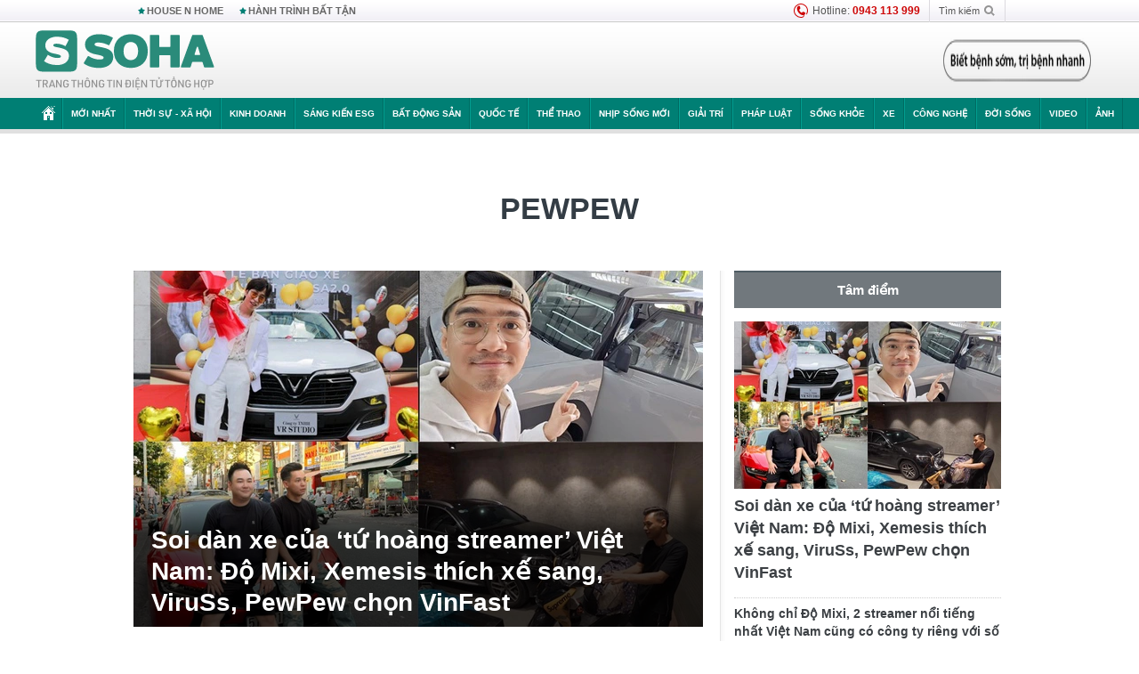

--- FILE ---
content_type: text/html; charset=utf-8
request_url: https://soha.vn/pewpew.html
body_size: 22576
content:
<!DOCTYPE html>
<html lang="vi">
<head>
    <meta http-equiv="Content-Type" content="text/html; charset=utf-8"/>
    <title>PewPew: Tin tức, sự kiện, hình ảnh, video mới nhất 24h qua</title>
    <meta name="description" content="PewPew: Tổng hợp tin nhanh về streamer nổi tiếng, câu nói viral, tiểu sử. Thông tin mới về việc kinh doanh, tham gia game show có tại Soha.">
    <meta name="keywords" content="PewPew, hình ảnh PewPew, tin tức PewPew, streamer PewPew">
    <meta name="news_keywords" content="PewPew, hình ảnh PewPew, tin tức PewPew, streamer PewPew">
    <meta property="og:title" content="PewPew: Tin tức, sự kiện, hình ảnh, video mới nhất 24h qua">
    <meta property="og:description" content="PewPew: Tổng hợp tin nhanh về streamer nổi tiếng, câu nói viral, tiểu sử. Thông tin mới về việc kinh doanh, tham gia game show có tại Soha.">
    <meta property="og:type" content="article" />
    <meta property="og:url" content="https://soha.vn/pewpew.html" />
    <meta property="og:image" content="https://sohanews.sohacdn.com/zoom/600_315/icons/soha-1200x630.jpg" />
    <meta property="og:image:type" content="image/jpg" />
    <meta property="og:image:width" content="600" />
    <meta property="og:image:height" content="315" />
    <meta property="twitter:image" content="https://sohanews.sohacdn.com/zoom/600_315/icons/soha-1200x630.jpg" />
    <meta property="twitter:card" content="summary_large_image" />
    <link rel="canonical" href="https://soha.vn/pewpew.html"/>
    <link  rel="alternate" media="only screen and (max-width: 640px)"  href="https://m.soha.vn/pewpew.html" />
    <link rel="alternate" media="handheld" href="https://m.soha.vn/pewpew.html" />
    <meta prefix="fb: http://ogp.me/ns/fb#" property="fb:app_id" content="150439901816779" />
    <meta name="google-site-verification" content="TNthD0oe_3DoN9R-iWnUdKdxiCLOBl6mKowgwXJh8tc" />
    <meta name="viewport" content="width=device-width, initial-scale=1, maximum-scale=5, minimal-ui"/>
    <meta name="robots" content="max-image-preview:large,index,follow,all"/>
    <meta name="Language" content="vi"/>
    <meta name="distribution" content="Global"/>
    <meta name="revisit-after" content="1 days"/>
    <meta name="GENERATOR" content="https://soha.vn">
    <meta name="RATING" content="GENERAL"/>
    <link rel="shortcut icon" href="https://sohanews.sohacdn.com/icons/soha-32.png" type="image/png">
    <meta name="site_path" content="https://soha.vn">
    <meta name="author" content="VCCorp.vn">
    <meta name="og:site_name" content="Soha">
    <meta name="copyright" content="Copyright (c) by Công ty Cổ phần VCCorp"/>
    <meta http-equiv="x-dns-prefetch-control" content="on"/>
    <link rel="dns-prefetch" href="https://static.mediacdn.vn/">
    <link rel="dns-prefetch" href="https://sohanews.sohacdn.com">
    <link rel="dns-prefetch" href="https://videothumbs.mediacdn.vn/">
    <link rel="dns-prefetch" href="https://videothumbs-ext.mediacdn.vn/">
    <meta id="fbImage" itemprop="thumbnailUrl" property="og:image" content="https://sohanews.sohacdn.com/icons/soha-1200x630.jpg"/>
    <link rel="preload" href="https://sohanews.sohacdn.com/web_font/SFProDisplay-Medium.woff2" as="font" type="font/woff2" crossorigin>
    <link rel="preload" href="https://static.mediacdn.vn/soha.vn/web_font/SFPD-Bold.otf" as="font" type="font/woff2" crossorigin>
    <link rel="preload" href="https://sohanews.sohacdn.com/web_font/SFProDisplay-Semibold.woff2" as="font" type="font/woff2" crossorigin>
    <link rel="preload" href="https://sohanews.sohacdn.com/web_font/SFProDisplay-Medium.woff2" as="font" type="font/woff2" crossorigin>
    <link rel="preload" href="https://static.mediacdn.vn/soha.vn/images/soha-sprite-v35.png" as="image" fetchpriority="high">
    <link rel="preload" href="https://static.mediacdn.vn/soha.vn/images/soha-repeat-x.png" as="image" fetchpriority="high">

    <script>

    function getMeta(t) { let e = document.getElementsByTagName("meta"); for (let n = 0; n < e.length; n++)if (e[n].getAttribute("name") === t) return e[n].getAttribute("content"); return "" }
    var hdUserAgent = getMeta("uc:useragent");
    var isNotAllow3rd = hdUserAgent.includes("not-allow-ads");
    var isNotAllowAds = hdUserAgent.includes("not-allow-ads");
    var pageSettings = {
        Domain: "https://soha.vn",
        sharefbApiDomain: "https://sharefb.cnnd.vn",
        videoplayer: "https://vcplayer.mediacdn.vn",
        VideoToken: "[base64]",
        commentSiteName: "sohanews",
        DomainUtils: "https://utils3.cnnd.vn",
        imageDomain: "https://sohanews.sohacdn.com",
        DomainApiVote: "https://eth.cnnd.vn",
        allowAds: true && !isNotAllow3rd,
        allow3rd: true && !isNotAllow3rd,
        DomainUtils2: "https://util8.cnnd.vn",
        DOMAIN_API_NAME_SPACE:'sohanews',
        sport5sDomain:"https://sport5s.cnnd.vn",
        siteMail:"soha",
        sDomainMail:"https://eth.cnnd.vn",
    }
    var appSettings = {
        ajaxDomain:'https://s2.soha.vn',
        ajaxDomainSession:'https://s2.soha.vn',
        ajaxDomainUtil2: "https://util8.cnnd.vn",
    };
    var apiBangXepHang = 'https://sport5s.cnnd.vn' + '/sport5-api-data.htm';

    function loadJsAsync(jsLink, callback, callbackEr) {
        var scriptEl = document.createElement("script");
        scriptEl.type = "text/javascript";
        scriptEl.async = true;
        if (typeof callback == "function") {
            scriptEl.onreadystatechange = scriptEl.onload = function () {
                callback();
            };
        }
        scriptEl.src = jsLink;
        if (typeof callbackEr != "undefined") {
            scriptEl.setAttribute('onerror', callbackEr);
        }
        if (scriptEl) {
            var _scripts = document.getElementsByTagName("script");
            var checkappend = false;
            for (var i = 0; i < _scripts.length; i++) {
                if (_scripts[i].src == jsLink)
                    checkappend = true
            }
            if (!checkappend) {
                var head = document.getElementsByTagName('head')[0];
                head.appendChild(scriptEl);
            }
        }
    }

    function loadCss(t) {
        var e = document.getElementsByTagName("head")[0], s = document.createElement("link");
        s.rel = "stylesheet", s.type = "text/css", s.href = t, s.media = "all", e.appendChild(s)
    }
    function checkRunInitScroll() {
        if (typeof runinitscroll != "undefined" && runinitscroll.length >= 1) {
            runinitscroll[0]();
            var len = runinitscroll.length;
            var arr = [];
            for (var i = 1; i < len; i++) {
                arr.push(runinitscroll[i]);
            }
            runinitscroll = arr;
        }
        window.setTimeout(function () {
            checkRunInitScroll();
        }, 1);
    }
    setTimeout(function () {
        let e = !1;

        let runInitScrollTimeout = pageSettings.allow3rd ? 1 : 3000;

        function t() {
            try {
                e || (e = !0, document.removeEventListener("scroll", t), function () {
                    let e = document.createElement("script");
                    e.async = !0, e.setAttribute("data-ad-client", ""), document.head.appendChild(e), e.src = ""
                }(), document.removeEventListener("mousemove", t), document.removeEventListener("mousedown", t), document.removeEventListener("touchstart", t)), setTimeout(function () {
                    checkRunInitScroll();
                }, runInitScrollTimeout)

            } catch (err) {
                console.log("init --" + err);
            }
        }
        document.addEventListener("scroll", t, { passive: true }), document.addEventListener("mousemove", t), document.addEventListener("mousedown", t), document.addEventListener("touchstart", t, { passive: true }), document.addEventListener("load", function () {
            document.body.clientHeight != document.documentElement.clientHeight && 0 == document.documentElement.scrollTop && 0 == document.body.scrollTop || t()
        })
    }, 1);
</script>

        <link href="https://static.mediacdn.vn/soha.vn/web_css/20240118/soha.list-ispopup.min.css?v1" rel="stylesheet">
            <script type="application/ld+json">
{
    "@context" : "http://schema.org",
    "@type": "WebSite",
    "name":"pewpew",
    "alternateName": "&lt;p&gt;pewpew&lt;br&gt;&lt;/p&gt;",
    "url":"https://soha.vn/pewpew.html"
}
</script>
<!-- GOOGLE BREADCRUMB STRUCTURED DATA -->
<script type="application/ld+json">
{
"@context": "http://schema.org",
"@type": "BreadcrumbList",
"itemListElement": [
    {
        "@type": "ListItem",
        "position": 1,
        "item": {
            "@id": "https://soha.vn",
            "name": "Trang chủ"
        }
    },{
        "@type": "ListItem",
        "position": 2,
        "item": {
            "@id": "https://soha.vn/pewpew.html",
            "name": "pewpew "
        }
    }
]
}
</script>
<script type="application/ld+json">
        {
        "@context": "http://schema.org",
        "@type": "Organization",
        "name":"Soha",
        "url": "https://soha.vn",
         "logo": "https://sohanews.mediacdn.vn/web_images/default_avatar.png",
        "email": "mailto: mailto:btv@soha.vn",
        "sameAs":[
                "https://www.facebook.com/TintucSoha"
                    ,"https://www.facebook.com/Sohaquansu"
                    ,"https://twitter.com/soha88063891"
                     ,"https://www.facebook.com/Sohasongkhoe"
             ],
    "contactPoint": [{
        "@type": "ContactPoint",
        "telephone": "(84 24) 7307 7979",
        "contactType": "customer service"
        }],
        "address": {
            "@type": "PostalAddress",
            "addressLocality": "Thanh Xuân",
            "addressRegion": "Hà Nội",
            "addressCountry": "Việt Nam",
            "postalCode":"100000",
            "streetAddress": "Tầng 20, tòa nhà Center Building, Hapulico Complex, số 1 Nguyễn Huy Tưởng, phường Thanh Xuân Trung, quận Thanh Xuân, Hà Nội"
            }
        }
    </script>
<script type="text/javascript">
    var _ADM_Channel = '%2ftag%2fpewpew%2f';
</script>




            <style>
        .tags-desc {
            margin: 10px 0;
            padding: 20px 10px;
            line-height: 1.4;
            background: #f5f5f5;
            border-radius: 5px;
            border: thin solid #eee;
            font-size: 16px;
        }
        .tags-desc a{
            color: #007f74;
        }
            </style>
    <style>
        .page-menu a:hover {color: #fff;}
        .page-menu a.active:hover {color: #007f74;}
        .news-title[data-newtype="5"]:before {
            content: '';
            width: 41px;
            display: inline-block;
            margin-right: 2px;
            background: url("https://static.mediacdn.vn/soha.vn/images/sicon-live.png") no-repeat;
            background-size: contain;
            height: 17px;
        }
        .box-category-item .box-category-link-title[data-newstype="5"]:before {
            content: '';
            width: 39px;
            display: inline-block;
            margin-right: 8px;
            background: url("https://static.mediacdn.vn/soha.vn/images/sicon-live.png") no-repeat;
            background-size: contain;
            height: 18px;
            margin-bottom: -4px;
        }
        .ml-10{
            margin-left: 10px;
        }
    </style>
    <style>
    body {
        min-width: 1160px !important;
    }
    .tlshowmore.load-more-btn{
        padding-top: unset;
    }
    @media  screen and (max-width: 1024px) {
        .header .page-header .page-menu .inner {
            max-width: 100% !important;
        }

        .header .page-header .page-menu {
            position: relative !important;
        }

        .detail-container-full .adm-mainsection .boxcontent {
            width: 100% !important;
            padding: 30px 0 !important;
        }
    }
</style>
    <script type="text/javascript" src="https://adminplayer.sohatv.vn/resource/init-script/playerInitScript.js"></script>
</head>
<body >
<script>
    if (pageSettings.allow3rd) {
        (function () {
            var img = new Image();
            var pt = (document.location.protocol == "https:" ? "https:" : "http:");
            img.src = pt + '//lg1.logging.admicro.vn/ftest?url=' + encodeURIComponent(document.URL);
            var img1 = new Image();
            img1.src = pt + '//amcdn.vn/ftest?url=' + encodeURIComponent(document.URL);
        })();
    }
</script>
<script>
    if (pageSettings.allow3rd) {
        var _comscore = _comscore || [];
        _comscore.push({c1: "2", c2: "17793284"});
        (function () {
            var s = document.createElement("script"), el = document.getElementsByTagName("script")[0];
            s.async = true;
            s.src = (document.location.protocol == "https:" ? "https://sb" : "http://b") + ".scorecardresearch.com/beacon.js";
            el.parentNode.insertBefore(s, el);
        })();
    }
</script>
<noscript>
    <img src="http://b.scorecardresearch.com/p?c1=2&c2=17793284&cv=2.0&cj=1" />
</noscript>
<script>
    if (pageSettings.allow3rd) {
        loadJsAsync('https://sentry.mediacdn.vn/raven.min.js');
    }
</script>
<!-- Facebook Pixel Code -->
<script>
    if (pageSettings.allow3rd) {
        !function (f, b, e, v, n, t, s) {
            if (f.fbq) return;
            n = f.fbq = function () {
                n.callMethod ?
                    n.callMethod.apply(n, arguments) : n.queue.push(arguments)
            };
            if (!f._fbq) f._fbq = n;
            n.push = n;
            n.loaded = !0;
            n.version = '2.0';
            n.queue = [];
            t = b.createElement(e);
            t.async = !0;
            t.src = v;
            s = b.getElementsByTagName(e)[0];
            s.parentNode.insertBefore(t, s)
        }(window, document, 'script',
            'https://connect.facebook.net/en_US/fbevents.js');
        fbq('init', '260310555940925');
        fbq('track', 'PageView');
    }
</script>
<noscript>
    <img height="1" width="1" style="display:none" src="https://www.facebook.com/tr?id=260310555940925&ev=PageView&noscript=1" />
</noscript>
<!-- End Facebook Pixel Code -->
<script>
    if (pageSettings.allow3rd) {
        (function () {
            function d(b, c, e) {
                var a = document.createElement("script");
                a.type = "text/javascript";
                a.async = !0;
                a.src = b;
                2 <= arguments.length && (a.onload = c, a.onreadystatechange = function () {
                    4 != a.readyState && "complete" != a.readyState || c()
                });
                a.onerror = function () {
                    if ("undefined" != typeof e) try {
                        e()
                    } catch (g) {
                    }
                };
                document.getElementsByTagName("head")[0].appendChild(a)
            }

            function f() {
                if ("undefined" == typeof window.ADMStorageFileCDN) setTimeout(function () {
                    f()
                }, 500); else if ("undefined" != typeof window.ADMStorageFileCDN.corejs &&
                    "undefined" != typeof window.ADMStorageFileCDN.chkCorejs && 0 == window.ADMStorageFileCDN.chkCorejs) if (window.ADMStorageFileCDN.chkCorejs = !0, "string" == typeof window.ADMStorageFileCDN.corejs) d(window.ADMStorageFileCDN.corejs); else if ("undefined" != typeof window.ADMStorageFileCDN.corejs) for (var b = 0, c = window.ADMStorageFileCDN.corejs.length; b < c; b++) d(window.ADMStorageFileCDN.corejs[b])
            }

            f()
        })();
    }
</script>
<script>
    if (pageSettings.allow3rd) {
        (function (w, d, s, l, i) {
            w[l] = w[l] || [];
            w[l].push({
                'gtm.start':
                    new Date().getTime(), event: 'gtm.js'
            });
            var f = d.getElementsByTagName(s)[0],
                j = d.createElement(s), dl = l != 'dataLayer' ? '&l=' + l : '';
            j.async = true;
            j.src =
                'https://www.googletagmanager.com/gtm.js?id=' + i + dl;
            f.parentNode.insertBefore(j, f);
        })(window, document, 'script', 'dataLayer', 'GTM-WQ88Q93');
    }
</script>
<script>
    if (pageSettings.allow3rd) {
        try {
            did = localStorage['__uidac'];
        } catch (e) {
        }
    }
</script>
<!-- Admicro Tag Manager -->
<script>
    if (pageSettings.allow3rd) {
        (function (a, b, d, c, e) {
            a[c] = a[c] || [];
            a[c].push({"atm.start": (new Date).getTime(), event: "atm.js"});
            a = b.getElementsByTagName(d)[0];
            b = b.createElement(d);
            b.async = !0;
            b.src = "//deqik.com/tag/corejs/" + e + ".js";
            a.parentNode.insertBefore(b, a)
        })(window, document, "script", "atmDataLayer", "ATM4GHFIUA3KH");
    }
</script>
<!-- End Admicro Tag Manager-->
<script>
        var arrAdmZone = [];
        function initArrAdmZone(from) {
            const zoneElements = document.querySelectorAll('zone[id]:not(.pushed),div[id^=admzone]:not(.pushed),div[id^=zone]:not(.pushed)');

            for (const zone of zoneElements) {
                const adsId = zone.getAttribute('id');
                arrAdmZone.push(adsId);
                zone.classList.add('pushed');
            }

            console.log('initArrAdmZone ' + from, arrAdmZone);
        }

        document.addEventListener("DOMContentLoaded", function () {
            initArrAdmZone("DOMContentLoaded");
        });

        (runinit = window.runinit || []).push(function () {
            $(document).ajaxComplete(function () {
                initArrAdmZone('document ajaxComplete');
            });
        });
    </script>
    <script>
        var arfAsync = arfAsync || [];
        var admicroAD = admicroAD || {};
        if (pageSettings.allow3rd) {
            admicroAD.unit = admicroAD.unit || [];
            //adBlock Firefox
            loadJsAsync('https://static.amcdn.vn/tka/cdn.js');
            loadJsAsync('https://media1.admicro.vn/suts/pcl.js');
            loadJsAsync('https://media1.admicro.vn/core/adm_tracking.js',"", callbackEr = "window.arferrorload = true;");
            loadJsAsync('https://media1.admicro.vn/cms/Arf.min.js',"", callbackEr = "window.arferrorload = true;");
        }
    </script>
<div id="admWrapsite">
    <div id="admzone13609"></div>
    <script>
        if (pageSettings.allow3rd) admicroAD.unit.push(function () { admicroAD.show('admzone13609') });
    </script>

    <style>
    .page-menu{
        padding: 0 1px;
    }
    .page-menu>.inner{
        width: 1200px;
        max-width: 100%;
    }
    .img-vn-vuon-minh{
        width: 100%;
        height: 45px;
        object-fit: contain;
    }
    .page-head__right a {
    height: 50px;
    }
    .gocnhin-group {
        width: 100%;
    }
    /*.banner-80year {*/
    /*    height: 55px;*/
    /*    margin-right: 16px;*/
    /*}*/
    /*.banner-80year img {*/
    /*    height: 100%;*/
    /*}*/
</style>
<header class="header">
    <div class="page-header">
        <div class="page-top">
            <div class="w980 mgauto d-flex justify-content-sb align-items-center">
                <div class="link nhomchude">
                    <a class="nav-link" href="/house-n-home.html" title="HOUSE N HOME">HOUSE N HOME</a>

                    <a class="nav-link" href="/hanh-trinh-bat-tan.html" title="Hành trình bất tận">HÀNH TRÌNH BẤT TẬN</a>
                    <!-- <a class="nav-link" href="/mua-nao-benh-nay.html" title="DR.BLUE">DR.BLUE</a> -->
                </div>
                <div class="action">
                    
                    <span class="item hotline"><i class="ico-hotline"></i>Hotline: <b>0943 113 999</b></span>
                    <span class="item trigger search">
                            Tìm kiếm<i class="ico-search"></i>
                        <div class="box-search" style="display: none;">
                            <input id="textSearch" class="text txt-search"><button id="btnSearch" type="button" class="button btn-search-a" >
                            </button>
                        </div>
                    </span>
                </div>
            </div>
        </div>
        <div class="page-head">
            <div class="align-items-center d-flex justify-content-sb mgauto relative w980">
                <div class="header__r align-items-center d-flex justify-content-sb">

                                            <a href="/" class="logo" title="Trang chủ"></a>
                                                        </div>

                <div class="mgt25 page-head__right">





                    <div class="head-right-1">
                        <a class="head-right-item" href="/su-kien/ai-kien-tao-tuong-lai-3455.htm" data-pos="1" title="Ai kiến tạo tương lai" style="display: none;">
                            <img src="https://static.mediacdn.vn/thumb_w/181/soha.vn/images/Ai-kien-tao-tuong-lai.png" alt="Ai kiến tạo tương lai" width="181" height="36">
                        </a>
                        <a href="/su-kien/biet-benh-som-tri-benh-nhanh-3261.htm" class="head-right-item" data-pos="2" title="Biết bệnh sớm, trị bệnh nhanh" style="display: none;">
                            <img src="https://sohanews.sohacdn.com/thumb_w/170/web_images/bietbenhsom_soha.png" alt="Biết bệnh sớm, trị bệnh nhanh" width="170" height="32">
                        </a>
                    </div>

                </div>


            </div>
        </div>

        <div id="cphBody_PageMenu1_MenuDefault" class="page-menu">
            <div class="inner clearfix" style="position: relative;">
                <a href="/" title="Trang chủ" class="first"><i class="ico-home"></i></a>
                <a title="MỚI NHẤT" class="nav-link" href="/tin-moi-nhat.htm">Mới nhất</a>
                <a title="THỜI SỰ - XÃ HỘI" class="nav-link" href="/thoi-su-xa-hoi.htm">Thời sự - Xã hội</a>
                <a title="Kinh doanh" class="nav-link" href="/kinh-doanh.htm">Kinh doanh</a>
                <a title="Sáng kiến ESG" class="nav-link" href="/sang-kien-esg.htm">Sáng kiến ESG</a>
                <a title="Bất động sản" class="nav-link" href="/kinh-doanh/bat-dong-san.htm">Bất động sản</a>
                <a title="Quốc tế" class="nav-link" href="/quoc-te.htm">Quốc tế</a>
                <a href="/the-thao.htm" class="nav-link" title="thể thao">Thể thao</a>
                <a title="Nhịp sống mới" class="nav-link" href="/nhip-song-moi.htm">Nhịp sống mới</a>
                <a title="Giải trí" class="nav-link" href="/giai-tri.htm">Giải trí</a>
                <a title="Pháp luật" class="nav-link" href="/phap-luat.htm">Pháp luật</a>
                <a title="Sống khỏe" class="nav-link" href="/song-khoe.htm">Sống khỏe</a>
                <a title="Xe" class="nav-link" href="/xe.htm">Xe</a>
                <a title="Công nghệ" class="nav-link" href="/cong-nghe.htm">Công nghệ</a>
                <a title="Đời sống" class="nav-link" href="/doi-song.htm">Đời sống</a>

                <a href="/video.htm" class="nav-link" title="Video">Video</a>
                <a href="/anh.htm" class="nav-link" title="Ảnh" class="last">Ảnh</a>




            </div>
            <div class="mnu-hot-topic-wrapper">
    <div class="w1160">
        <div class="mnu-hot-topic-title">
            <svg width="16" height="20" viewBox="0 0 16 20" fill="none" xmlns="http://www.w3.org/2000/svg">
                <path fill-rule="evenodd" clip-rule="evenodd" d="M0.5 19.375V2.5C0.5 1.83696 0.763392 1.20107 1.23223 0.732233C1.70107 0.263392 2.33696 0 3 0L13 0C13.663 0 14.2989 0.263392 14.7678 0.732233C15.2366 1.20107 15.5 1.83696 15.5 2.5V19.375C15.5001 19.4835 15.4719 19.5902 15.4182 19.6845C15.3645 19.7789 15.2872 19.8576 15.1939 19.913C15.1005 19.9684 14.9944 19.9985 14.8859 20.0004C14.7774 20.0023 14.6702 19.9758 14.575 19.9237L8 16.3363L1.425 19.9237C1.32979 19.9758 1.22265 20.0023 1.11413 20.0004C1.00561 19.9985 0.899459 19.9684 0.806115 19.913C0.712771 19.8576 0.635456 19.7789 0.581781 19.6845C0.528106 19.5902 0.499921 19.4835 0.5 19.375ZM8.2 5.125C8.18173 5.08752 8.15329 5.05592 8.11792 5.03382C8.08256 5.01172 8.0417 5 8 5C7.9583 5 7.91744 5.01172 7.88208 5.03382C7.84671 5.05592 7.81827 5.08752 7.8 5.125L7.0075 6.73125C6.99164 6.76374 6.96809 6.79188 6.93891 6.81322C6.90972 6.83457 6.87577 6.84848 6.84 6.85375L5.065 7.11125C5.02414 7.11745 4.98581 7.13491 4.95431 7.16167C4.92282 7.18843 4.8994 7.22344 4.88668 7.26276C4.87396 7.30208 4.87245 7.34417 4.88231 7.38431C4.89217 7.42445 4.91301 7.46104 4.9425 7.49L6.225 8.74125C6.2775 8.7925 6.30125 8.86625 6.28875 8.93875L5.9875 10.7062C5.98071 10.7471 5.98543 10.789 6.00113 10.8272C6.01684 10.8655 6.0429 10.8987 6.0764 10.9229C6.1099 10.9472 6.14951 10.9617 6.19077 10.9647C6.23204 10.9677 6.27333 10.9592 6.31 10.94L7.8975 10.105C7.92933 10.0884 7.96471 10.0797 8.00062 10.0797C8.03654 10.0797 8.07192 10.0884 8.10375 10.105L9.69125 10.94C9.72788 10.9588 9.76902 10.9671 9.81008 10.9639C9.85114 10.9607 9.89051 10.9462 9.92381 10.922C9.95711 10.8978 9.98304 10.8648 9.99869 10.8267C10.0144 10.7886 10.0191 10.7469 10.0125 10.7062L9.71 8.9375C9.70362 8.90198 9.70598 8.86544 9.71686 8.83103C9.72775 8.79663 9.74685 8.76538 9.7725 8.74L11.0575 7.48875C11.087 7.45979 11.1078 7.4232 11.1177 7.38306C11.1276 7.34292 11.126 7.30083 11.1133 7.26151C11.1006 7.22219 11.0772 7.18718 11.0457 7.16042C11.0142 7.13366 10.9759 7.1162 10.935 7.11L9.16 6.8525C9.12423 6.84723 9.09028 6.83332 9.06109 6.81197C9.03191 6.79063 9.00836 6.76249 8.9925 6.73L8.2 5.125Z" fill="#007F74"></path>
            </svg>Nhóm chủ đề
        </div>
        <div class="mnu-hot-topic-tpgrlist">
            <div class="item-mgz" style="background-image: url(https://sohanews.sohacdn.com/thumb_w/540/web_images/banner_housenhome.jpg)">
                <a href="/house-n-home.html" title="House n Home"><span class="name">House n Home</span></a>
            </div>
            <div class="item-mgz" style="background-image: url(https://sohanews.sohacdn.com/thumb_w/540/mob_images/soha-emag-topic-cover_30072020.jpg)">
                <a href="/soha-special.html" title="Soha Special"><span class="name">Soha Special</span></a>
            </div>
            <div class="item-gnds" style="background-image: url(https://sohanews.sohacdn.com/thumb_w/540/web_images/chu-de-hay-tu-hao-viet-nam.jpg)">
                <a href="/tu-hao-viet-nam.html" title="Tự hào Việt Nam"><span class="name">Tự hào Việt Nam</span></a>
            </div>

            <div class="item-gnds" style="background-image: url(https://sohanews.sohacdn.com/thumb_w/540/mob_images/hanh-trinh-bat-tan_cover11062022.jpg)">
                <a href="/hanh-trinh-bat-tan.html" title="Hành trình bất tận"><span class="name">Hành trình bất tận</span></a>
            </div>
            <div class="item-gnds" style="background-image: url(https://sohanews.sohacdn.com/thumb_w/540/mob_images/vu-khi-viet-nam.jpg)">
                <a href="/su-kien/vu-khi-viet-nam-hien-dai-2960.htm" title="Vũ khí Việt Nam"><span class="name">Vũ khí Việt Nam</span></a>
            </div>

            <div class="item-gnds" style="background-image: url(https://sohanews.sohacdn.com/thumb_w/540/web_images/banner_day_con.jpg)">
                <a href="/day-con.html" title="Dạy con nên người"><span class="name">Dạy con nên người</span></a>
            </div>

            <div class="item-gnds" style="background-image: url(https://sohanews.sohacdn.com/thumb_w/540/web_images/banner-giai-ma-chat-dinh-duong.jpg)">
                <a href="/su-kien/giai-ma-chat-dinh-duong-3188.htm" title="Giải mã Chất dinh dưỡng"><span class="name">Giải mã Chất dinh dưỡng</span></a>
            </div>
            <div class="item-bhcs" style="background-image: url(https://sohanews.sohacdn.com/thumb_w/540/mob_images/bai-hoc-cuoc-song-cover_30072020.jpg)">
                <a href="/doi-song/bai-hoc-cuoc-song.htm" title="Bài học cuộc sống"><span class="name">Bài học cuộc sống</span></a>
            </div>

            <div class="item-gnds" style="background-image: url(https://sohanews.sohacdn.com/thumb_w/540/web_images/binh-luan-bong-da.jpg)">
                <a href="/the-thao/binh-luan.htm" title="Bình luận bóng đá"><span class="name">Bình luận bóng đá</span></a>
            </div>
        </div>
    </div>
</div>
        </div>
    </div>
</header>
                    <div class="main">
                <div class="page-body ">
        <div class="adm-mainsection">
                            <div class="mgauto clearfix mgt15">
                    <div id="admzone2238"></div>
    <script>
        if (pageSettings.allow3rd) admicroAD.unit.push(function () { admicroAD.show('admzone2238') });
    </script>

                </div>
                        <div class="w980 mgauto soha-catchup">
                                <div class="ads-top clearfix mgt15"></div>
                <h1 class="threadBanner" title="pewpew" data-cd-key="siteid198:tag:id346711">pewpew</h1>
                <div class="body-content d-flex mgt15">
                    <div class="w640 fl mgr10 colleft">
                        <div class="clearfix loadlistCatchup" data-marked-zoneid="soha_hub_pewpew">
                                                            <div class="box-category" data-layout="23"  >
    <div class="box-category-middle">
                                    <div class="box-category-item" data-sort="0">
                    <a class="box-category-link-with-avatar img-resize show-popup inited-timeline-popup" href="/soi-dan-xe-cua-tu-hoang-streamer-viet-nam-do-mixi-xemesis-thich-xe-sang-viruss-pewpew-chon-vinfast-198250321233427525.htm"
               title="Soi dàn xe của ‘tứ hoàng streamer’ Việt Nam: Độ Mixi, Xemesis thích xế sang, ViruSs, PewPew chọn VinFast" data-id="198250321233427525" data-popup-url="/soi-dan-xe-cua-tu-hoang-streamer-viet-nam-do-mixi-xemesis-thich-xe-sang-viruss-pewpew-chon-vinfast-198250321233427525.htm">
                                    <img data-type="avatar"  
                    src="https://sohanews.sohacdn.com/zoom/640_400/160588918557773824/2025/3/21/avatar1742574658483-17425746587391698612572-24-0-474-720-crop-17425747077291351212074.jpg"
                         alt="Soi dàn xe của ‘tứ hoàng streamer’ Việt Nam: Độ Mixi, Xemesis thích xế sang, ViruSs, PewPew chọn VinFast" loading=&quot;lazy&quot;
                         class="box-category-avatar">
                            </a>
                <div class="box-category-content">
            <h2 class="box-category-title-text ">
            <a data-type="title" data-linktype="newsdetail" data-id="198250321233427525"
               class="box-category-link-title show-popup inited-timeline-popup" data-type="0"
               data-newstype="0" href="/soi-dan-xe-cua-tu-hoang-streamer-viet-nam-do-mixi-xemesis-thich-xe-sang-viruss-pewpew-chon-vinfast-198250321233427525.htm" data-popup-url="/soi-dan-xe-cua-tu-hoang-streamer-viet-nam-do-mixi-xemesis-thich-xe-sang-viruss-pewpew-chon-vinfast-198250321233427525.htm"
               title="Soi dàn xe của ‘tứ hoàng streamer’ Việt Nam: Độ Mixi, Xemesis thích xế sang, ViruSs, PewPew chọn VinFast">Soi dàn xe của ‘tứ hoàng streamer’ Việt Nam: Độ Mixi, Xemesis thích xế sang, ViruSs, PewPew chọn VinFast</a>
        </h2>

                                    <a class="box-category-category" href="/xe.htm"
                   title="Xe">Xe</a>
            
                            <span class="box-category-time time-ago" title="2025-03-22T10:33:00">2025-03-22T10:33:00</span>
                    
                    <p data-type="sapo" class="box-category-sapo"
               >
                Có thể thấy gu "chơi" xe của những streamer này khác hẳn nhau.</p>
            </div>
    </div>
                                                <div class="box-category-item" data-sort="0">
                    <a class="box-category-link-with-avatar img-resize show-popup inited-timeline-popup" href="/khong-chi-do-mixi-2-streamer-noi-tieng-nhat-viet-nam-cung-co-cong-ty-rieng-voi-so-von-len-den-14-ty-dong-nguoi-tre-nhat-moi-sinh-nam-1996-198241226142620279.htm"
               title="Không chỉ Độ Mixi, 2 streamer nổi tiếng nhất Việt Nam cũng có công ty riêng với số vốn lên đến 14 tỷ đồng: Người trẻ nhất mới sinh năm 1996" data-id="198241226142620279" data-popup-url="/khong-chi-do-mixi-2-streamer-noi-tieng-nhat-viet-nam-cung-co-cong-ty-rieng-voi-so-von-len-den-14-ty-dong-nguoi-tre-nhat-moi-sinh-nam-1996-198241226142620279.htm">
                                    <img data-type="avatar"  
                    src="https://sohanews.sohacdn.com/zoom/260_163/160588918557773824/2024/12/26/avatar1735197898493-17351978988282011948526.jpg"
                         alt="Không chỉ Độ Mixi, 2 streamer nổi tiếng nhất Việt Nam cũng có công ty riêng với số vốn lên đến 14 tỷ đồng: Người trẻ nhất mới sinh năm 1996" loading=&quot;lazy&quot;
                         class="box-category-avatar">
                            </a>
                <div class="box-category-content">
            <h3 class="box-category-title-text ">
            <a data-type="title" data-linktype="newsdetail" data-id="198241226142620279"
               class="box-category-link-title show-popup inited-timeline-popup" data-type="0"
               data-newstype="0" href="/khong-chi-do-mixi-2-streamer-noi-tieng-nhat-viet-nam-cung-co-cong-ty-rieng-voi-so-von-len-den-14-ty-dong-nguoi-tre-nhat-moi-sinh-nam-1996-198241226142620279.htm" data-popup-url="/khong-chi-do-mixi-2-streamer-noi-tieng-nhat-viet-nam-cung-co-cong-ty-rieng-voi-so-von-len-den-14-ty-dong-nguoi-tre-nhat-moi-sinh-nam-1996-198241226142620279.htm"
               title="Không chỉ Độ Mixi, 2 streamer nổi tiếng nhất Việt Nam cũng có công ty riêng với số vốn lên đến 14 tỷ đồng: Người trẻ nhất mới sinh năm 1996">Không chỉ Độ Mixi, 2 streamer nổi tiếng nhất Việt Nam cũng có công ty riêng với số vốn lên đến 14 tỷ đồng: Người trẻ nhất mới sinh năm 1996</a>
        </h3>

                                    <a class="box-category-category" href="/nhip-song-moi.htm"
                   title="Nhịp sống mới">Nhịp sống mới</a>
            
                            <span class="box-category-time time-ago" title="2024-12-26T15:15:00">2024-12-26T15:15:00</span>
                    
                    <p data-type="sapo" class="box-category-sapo"
               >
                Công ty của các streamer này đã được thành lập từ năm 2021 và 2023.</p>
            </div>
    </div>
                                                <div class="box-category-item" data-sort="0">
                    <a class="box-category-link-with-avatar img-resize show-popup inited-timeline-popup" href="/pewpew-xin-khach-hang-cho-quan-banh-mi-them-1-co-hoi-ai-cung-khen-ong-chu-qua-kheo-leo-198241113165935894.htm"
               title="PewPew xin khách hàng cho quán bánh mì thêm 1 cơ hội, ai cũng khen ông chủ quá khéo léo" data-id="198241113165935894" data-popup-url="/pewpew-xin-khach-hang-cho-quan-banh-mi-them-1-co-hoi-ai-cung-khen-ong-chu-qua-kheo-leo-198241113165935894.htm">
                                    <img data-type="avatar"  
                    src="https://sohanews.sohacdn.com/zoom/260_163/160588918557773824/2024/11/13/avatar1731491907359-17314919077331300300952.jpg"
                         alt="PewPew xin khách hàng cho quán bánh mì thêm 1 cơ hội, ai cũng khen ông chủ quá khéo léo" loading=&quot;lazy&quot;
                         class="box-category-avatar">
                            </a>
                <div class="box-category-content">
            <h3 class="box-category-title-text ">
            <a data-type="title" data-linktype="newsdetail" data-id="198241113165935894"
               class="box-category-link-title show-popup inited-timeline-popup" data-type="0"
               data-newstype="0" href="/pewpew-xin-khach-hang-cho-quan-banh-mi-them-1-co-hoi-ai-cung-khen-ong-chu-qua-kheo-leo-198241113165935894.htm" data-popup-url="/pewpew-xin-khach-hang-cho-quan-banh-mi-them-1-co-hoi-ai-cung-khen-ong-chu-qua-kheo-leo-198241113165935894.htm"
               title="PewPew xin khách hàng cho quán bánh mì thêm 1 cơ hội, ai cũng khen ông chủ quá khéo léo">PewPew xin khách hàng cho quán bánh mì thêm 1 cơ hội, ai cũng khen ông chủ quá khéo léo</a>
        </h3>

                                    <a class="box-category-category" href="/nhip-song-moi.htm"
                   title="Nhịp sống mới">Nhịp sống mới</a>
            
                            <span class="box-category-time time-ago" title="2024-11-14T15:31:00">2024-11-14T15:31:00</span>
                    
                    <p data-type="sapo" class="box-category-sapo"
               >
                Sau khi khai trương cơ sở bánh mì ở Hà Nội, PewPew đã bất ngờ đăng tải video gửi lời cảm ơn và xin lỗi tới mọi người.</p>
            </div>
    </div>
                                                <div class="box-category-item" data-sort="0">
                    <a class="box-category-link-with-avatar img-resize show-popup inited-timeline-popup" href="/xon-xao-hinh-anh-sa-bi-chuong-gap-bien-pewpew-lap-tuc-tran-an-198241011105504209.htm"
               title="Xôn xao hình ảnh Sà Bì Chưởng gặp biến, PewPew lập tức trấn an" data-id="198241011105504209" data-popup-url="/xon-xao-hinh-anh-sa-bi-chuong-gap-bien-pewpew-lap-tuc-tran-an-198241011105504209.htm">
                                    <img data-type="avatar"  
                    src="https://sohanews.sohacdn.com/zoom/260_163/160588918557773824/2024/10/11/avatar1728618785260-17286187854361946831551.png"
                         alt="Xôn xao hình ảnh Sà Bì Chưởng gặp biến, PewPew lập tức trấn an" loading=&quot;lazy&quot;
                         class="box-category-avatar">
                            </a>
                <div class="box-category-content">
            <h3 class="box-category-title-text ">
            <a data-type="title" data-linktype="newsdetail" data-id="198241011105504209"
               class="box-category-link-title show-popup inited-timeline-popup" data-type="0"
               data-newstype="0" href="/xon-xao-hinh-anh-sa-bi-chuong-gap-bien-pewpew-lap-tuc-tran-an-198241011105504209.htm" data-popup-url="/xon-xao-hinh-anh-sa-bi-chuong-gap-bien-pewpew-lap-tuc-tran-an-198241011105504209.htm"
               title="Xôn xao hình ảnh Sà Bì Chưởng gặp biến, PewPew lập tức trấn an">Xôn xao hình ảnh Sà Bì Chưởng gặp biến, PewPew lập tức trấn an</a>
        </h3>

                                    <a class="box-category-category" href="/nhip-song-moi.htm"
                   title="Nhịp sống mới">Nhịp sống mới</a>
            
                            <span class="box-category-time time-ago" title="2024-10-11T14:00:00">2024-10-11T14:00:00</span>
                    
                    <p data-type="sapo" class="box-category-sapo"
               >
                PewPew tin tưởng tuyệt đối vào người bạn thân của mình.</p>
            </div>
    </div>
                                                <div class="box-category-item" data-sort="0">
                    <a class="box-category-link-with-avatar img-resize show-popup inited-timeline-popup" href="/pewpew-ke-chuyen-ap-luc-tu-nhan-hang-va-cach-do-mixi-xuat-hien-giup-lat-nguoc-tinh-the-trong-phien-livestream-bi-e-198240926120932351.htm"
               title="PewPew kể chuyện áp lực từ nhãn hàng và cách Độ Mixi xuất hiện giúp lật ngược tình thế trong phiên livestream bị &#039;ế&#039;" data-id="198240926120932351" data-popup-url="/pewpew-ke-chuyen-ap-luc-tu-nhan-hang-va-cach-do-mixi-xuat-hien-giup-lat-nguoc-tinh-the-trong-phien-livestream-bi-e-198240926120932351.htm">
                                    <img data-type="avatar"  
                    src="https://sohanews.sohacdn.com/zoom/260_163/160588918557773824/2024/9/26/avatar1727327252565-17273272543391224061084.png"
                         alt="PewPew kể chuyện áp lực từ nhãn hàng và cách Độ Mixi xuất hiện giúp lật ngược tình thế trong phiên livestream bị &#039;ế&#039;" loading=&quot;lazy&quot;
                         class="box-category-avatar">
                            </a>
                <div class="box-category-content">
            <h3 class="box-category-title-text ">
            <a data-type="title" data-linktype="newsdetail" data-id="198240926120932351"
               class="box-category-link-title show-popup inited-timeline-popup" data-type="0"
               data-newstype="0" href="/pewpew-ke-chuyen-ap-luc-tu-nhan-hang-va-cach-do-mixi-xuat-hien-giup-lat-nguoc-tinh-the-trong-phien-livestream-bi-e-198240926120932351.htm" data-popup-url="/pewpew-ke-chuyen-ap-luc-tu-nhan-hang-va-cach-do-mixi-xuat-hien-giup-lat-nguoc-tinh-the-trong-phien-livestream-bi-e-198240926120932351.htm"
               title="PewPew kể chuyện áp lực từ nhãn hàng và cách Độ Mixi xuất hiện giúp lật ngược tình thế trong phiên livestream bị &#039;ế&#039;">PewPew kể chuyện áp lực từ nhãn hàng và cách Độ Mixi xuất hiện giúp lật ngược tình thế trong phiên livestream bị &#039;ế&#039;</a>
        </h3>

                                    <a class="box-category-category" href="/cong-nghe.htm"
                   title="Công nghệ">Công nghệ</a>
            
                            <span class="box-category-time time-ago" title="2024-09-26T22:00:00">2024-09-26T22:00:00</span>
                    
                    <p data-type="sapo" class="box-category-sapo"
               >
                Từ vai trò giám khảo tại Better Choice Awards đến bí quyết bán hàng trên TikTok, PewPew chia sẻ về hành trình cân bằng giữa lợi nhuận và giá trị thực, cùng những kỳ vọng về sự phát triển của ngành thương mại điện tử tại Việt Nam.</p>
            </div>
    </div>
                                                <div class="box-category-item" data-sort="0">
                    <a class="box-category-link-with-avatar img-resize show-popup inited-timeline-popup" href="/bi-netizen-gop-y-vi-qua-long-bong-pewpew-khoe-nhe-cv-khung-198240923135901519.htm"
               title="Bị netizen &quot;góp ý&quot; vì quá lông bông, PewPew khoe nhẹ CV &quot;khủng&quot;" data-id="198240923135901519" data-popup-url="/bi-netizen-gop-y-vi-qua-long-bong-pewpew-khoe-nhe-cv-khung-198240923135901519.htm">
                                    <img data-type="avatar"  
                    src="https://sohanews.sohacdn.com/zoom/260_163/160588918557773824/2024/9/23/avatar1727074550236-17270745507741529201447-0-0-372-595-crop-1727074688168669989935.jpg"
                         alt="Bị netizen &quot;góp ý&quot; vì quá lông bông, PewPew khoe nhẹ CV &quot;khủng&quot;" loading=&quot;lazy&quot;
                         class="box-category-avatar">
                            </a>
                <div class="box-category-content">
            <h3 class="box-category-title-text ">
            <a data-type="title" data-linktype="newsdetail" data-id="198240923135901519"
               class="box-category-link-title show-popup inited-timeline-popup" data-type="0"
               data-newstype="1" href="/bi-netizen-gop-y-vi-qua-long-bong-pewpew-khoe-nhe-cv-khung-198240923135901519.htm" data-popup-url="/bi-netizen-gop-y-vi-qua-long-bong-pewpew-khoe-nhe-cv-khung-198240923135901519.htm"
               title="Bị netizen &quot;góp ý&quot; vì quá lông bông, PewPew khoe nhẹ CV &quot;khủng&quot;">Bị netizen &quot;góp ý&quot; vì quá lông bông, PewPew khoe nhẹ CV &quot;khủng&quot;</a>
        </h3>

                                    <a class="box-category-category" href="/the-thao.htm"
                   title="Thể thao">Thể thao</a>
            
                            <span class="box-category-time time-ago" title="2024-09-23T14:45:00">2024-09-23T14:45:00</span>
                    
                    <p data-type="sapo" class="box-category-sapo"
               >
                PewPew phản pháo khi bị nhắc nhở nên học một nghề để không còn lông bông.</p>
            </div>
    </div>
                                                <div class="box-category-item type-2" data-sort="0">
        <h3 class="box-category-title-text">
            <a data-type="title" data-linktype="newsdetail"
               class="box-category-link-title show-popup inited-timeline-popup" data-newstype="data-newstype" href="/thieu-gia-phu-ban-ban-hang-online-chi-moi-viec-an-tu-dau-den-cuoi-netizen-nhin-so-luong-chot-don-thot-len-than-tai-day-roi-20231115111714939.htm" data-popup-url="/thieu-gia-phu-ban-ban-hang-online-chi-moi-viec-an-tu-dau-den-cuoi-netizen-nhin-so-luong-chot-don-thot-len-than-tai-day-roi-20231115111714939.htm"
               title="Thiếu gia phụ bạn bán hàng online: Chỉ mỗi việc ăn từ đầu đến cuối, netizen nhìn số lượng chốt đơn thốt lên &quot;thần tài&quot; đây rồi!" data-id="20231115111714939">
                Thiếu gia phụ bạn bán hàng online: Chỉ mỗi việc ăn từ đầu đến cuối, netizen nhìn số lượng chốt đơn thốt lên &quot;thần tài&quot; đây rồi!
            </a>
        </h3>
        <div class="box-category-flex">
                            <a class="box-category-link-with-avatar img-resize show-popup inited-timeline-popup" href="/thieu-gia-phu-ban-ban-hang-online-chi-moi-viec-an-tu-dau-den-cuoi-netizen-nhin-so-luong-chot-don-thot-len-than-tai-day-roi-20231115111714939.htm"
                   title="Thiếu gia phụ bạn bán hàng online: Chỉ mỗi việc ăn từ đầu đến cuối, netizen nhìn số lượng chốt đơn thốt lên &quot;thần tài&quot; đây rồi!" data-id="20231115111714939" data-popup-url="/thieu-gia-phu-ban-ban-hang-online-chi-moi-viec-an-tu-dau-den-cuoi-netizen-nhin-so-luong-chot-don-thot-len-than-tai-day-roi-20231115111714939.htm">
                                            <video autoplay="true" muted loop playsinline
                               class="lozad-video box-category-avatar "
                               poster="https://sohanews.sohacdn.com/zoom/260_163/160588918557773824/2023/11/15/photo1700021663156-1700021663306782461583.gif.png" alt="Thiếu gia phụ bạn bán hàng online: Chỉ mỗi việc ăn từ đầu đến cuối, netizen nhìn số lượng chốt đơn thốt lên &quot;thần tài&quot; đây rồi!"
                               data-src="https://sohanews.sohacdn.com/160588918557773824/2023/11/15/photo1700021663156-1700021663306782461583.gif.mp4"
                               type="video/mp4">
                        </video>
                                    </a>
                        <div class="box-category-content">

                                                            <a class="box-category-category" href="/nhip-song-moi.htm"
                           title="Nhịp sống mới">Nhịp sống mới</a>
                    
                                            <span class="box-category-time time-ago" title="2023-11-15T12:30:00">2023-11-15T12:30:00</span>
                                    
                                    <p data-type="sapo" class="box-category-sapo"
                       >
                        Phiên livestream này có thể tóm tắt một cách ngắn gọn là ai ăn cứ ăn, ai bán hàng cứ bán.</p>
                            </div>
        </div>
        </div>
                                                <div class="box-category-item" data-sort="0">
                    <a class="box-category-link-with-avatar img-resize show-popup inited-timeline-popup" href="/cuoi-vo-gan-1-nam-pewpew-van-o-thue-va-co-quan-diem-khong-mua-nha-noi-gi-ma-dan-mang-chia-phe-20231005215409903.htm"
               title="Cưới vợ gần 1 năm, PewPew vẫn ở thuê và có quan điểm không mua nhà: Nói gì mà dân mạng &quot;chia phe&quot;?" data-id="20231005215409903" data-popup-url="/cuoi-vo-gan-1-nam-pewpew-van-o-thue-va-co-quan-diem-khong-mua-nha-noi-gi-ma-dan-mang-chia-phe-20231005215409903.htm">
                                    <video autoplay="true" muted loop playsinline
                           class="lozad-video box-category-avatar "
                           poster="https://sohanews.sohacdn.com/zoom/260_163/160588918557773824/2023/10/5/photo1696517561207-16965175613511195787.gif.png" alt="Cưới vợ gần 1 năm, PewPew vẫn ở thuê và có quan điểm không mua nhà: Nói gì mà dân mạng &quot;chia phe&quot;?"
                           data-src="https://sohanews.sohacdn.com/160588918557773824/2023/10/5/photo1696517561207-16965175613511195787.gif.mp4"
                           type="video/mp4">
                    </video>
                            </a>
                <div class="box-category-content">
            <h3 class="box-category-title-text ">
            <a data-type="title" data-linktype="newsdetail" data-id="20231005215409903"
               class="box-category-link-title show-popup inited-timeline-popup" data-type="0"
               data-newstype="0" href="/cuoi-vo-gan-1-nam-pewpew-van-o-thue-va-co-quan-diem-khong-mua-nha-noi-gi-ma-dan-mang-chia-phe-20231005215409903.htm" data-popup-url="/cuoi-vo-gan-1-nam-pewpew-van-o-thue-va-co-quan-diem-khong-mua-nha-noi-gi-ma-dan-mang-chia-phe-20231005215409903.htm"
               title="Cưới vợ gần 1 năm, PewPew vẫn ở thuê và có quan điểm không mua nhà: Nói gì mà dân mạng &quot;chia phe&quot;?">Cưới vợ gần 1 năm, PewPew vẫn ở thuê và có quan điểm không mua nhà: Nói gì mà dân mạng &quot;chia phe&quot;?</a>
        </h3>

                                    <a class="box-category-category" href="/giai-tri.htm"
                   title="Giải trí">Giải trí</a>
            
                            <span class="box-category-time time-ago" title="2023-10-05T21:54:10">2023-10-05T21:54:10</span>
                    
                    <p data-type="sapo" class="box-category-sapo"
               >
                “Nếu sau này mình ốm đau bệnh tật hay lỡ công việc không suôn sẻ nữa thì sao? Không sao cả. Mình đi thuê nhà bé lại” - PewPew nói.</p>
            </div>
    </div>
                                                <div class="box-category-item" data-sort="0">
                    <a class="box-category-link-with-avatar img-resize show-popup inited-timeline-popup" href="/la-mot-trong-tu-hoang-streamer-pewpew-co-the-kiem-duoc-bao-nhieu-tien-tu-youtube-20230421155913273.htm"
               title="Là một trong &quot;tứ hoàng&quot; streamer, PewPew có thể kiếm được bao nhiêu tiền từ YouTube?" data-id="20230421155913273" data-popup-url="/la-mot-trong-tu-hoang-streamer-pewpew-co-the-kiem-duoc-bao-nhieu-tien-tu-youtube-20230421155913273.htm">
                                    <img data-type="avatar"  
                    src="https://sohanews.sohacdn.com/zoom/260_163/160588918557773824/2023/4/21/photo1682067435489-16820674355641389355078.jpg"
                         alt="Là một trong &quot;tứ hoàng&quot; streamer, PewPew có thể kiếm được bao nhiêu tiền từ YouTube?" loading=&quot;lazy&quot;
                         class="box-category-avatar">
                            </a>
                <div class="box-category-content">
            <h3 class="box-category-title-text ">
            <a data-type="title" data-linktype="newsdetail" data-id="20230421155913273"
               class="box-category-link-title show-popup inited-timeline-popup" data-type="0"
               data-newstype="0" href="/la-mot-trong-tu-hoang-streamer-pewpew-co-the-kiem-duoc-bao-nhieu-tien-tu-youtube-20230421155913273.htm" data-popup-url="/la-mot-trong-tu-hoang-streamer-pewpew-co-the-kiem-duoc-bao-nhieu-tien-tu-youtube-20230421155913273.htm"
               title="Là một trong &quot;tứ hoàng&quot; streamer, PewPew có thể kiếm được bao nhiêu tiền từ YouTube?">Là một trong &quot;tứ hoàng&quot; streamer, PewPew có thể kiếm được bao nhiêu tiền từ YouTube?</a>
        </h3>

                                    <a class="box-category-category" href="/nhip-song-moi.htm"
                   title="Nhịp sống mới">Nhịp sống mới</a>
            
                            <span class="box-category-time time-ago" title="2023-04-21T17:45:00">2023-04-21T17:45:00</span>
                    
                    <p data-type="sapo" class="box-category-sapo"
               >
                Với cộng đồng game thủ Việt, cái tên PewPew đã không còn xa lạ khi anh chàng nằm trong thế hệ streamer đầu tiên. Dù từng tuyên bố rút khỏi ngành "giải trí online", nhưng sau đó PewPew vẫn quay trở lại và được người xem đón nhận.</p>
            </div>
    </div>
                                                <div class="box-category-item" data-sort="0">
                    <a class="box-category-link-with-avatar img-resize show-popup inited-timeline-popup" href="/pewpew-chem-gio-cach-bo-3-ty-thu-lai-240-trieu-moi-thang-nhung-vi-sao-chi-cho-do-mixi-hop-tac-con-xemesis-thi-khong-20230401071533331.htm"
               title="PewPew &quot;chém gió&quot; cách bỏ 3 tỷ thu lãi 240 triệu mỗi tháng, nhưng vì sao chỉ cho Độ Mixi hợp tác còn Xemesis thì không?" data-id="20230401071533331" data-popup-url="/pewpew-chem-gio-cach-bo-3-ty-thu-lai-240-trieu-moi-thang-nhung-vi-sao-chi-cho-do-mixi-hop-tac-con-xemesis-thi-khong-20230401071533331.htm">
                                    <img data-type="avatar"  
                    src="https://sohanews.sohacdn.com/zoom/260_163/160588918557773824/2023/4/1/photo1680308106226-1680308106385804723775.jpg"
                         alt="PewPew &quot;chém gió&quot; cách bỏ 3 tỷ thu lãi 240 triệu mỗi tháng, nhưng vì sao chỉ cho Độ Mixi hợp tác còn Xemesis thì không?" loading=&quot;lazy&quot;
                         class="box-category-avatar">
                            </a>
                <div class="box-category-content">
            <h3 class="box-category-title-text ">
            <a data-type="title" data-linktype="newsdetail" data-id="20230401071533331"
               class="box-category-link-title show-popup inited-timeline-popup" data-type="0"
               data-newstype="0" href="/pewpew-chem-gio-cach-bo-3-ty-thu-lai-240-trieu-moi-thang-nhung-vi-sao-chi-cho-do-mixi-hop-tac-con-xemesis-thi-khong-20230401071533331.htm" data-popup-url="/pewpew-chem-gio-cach-bo-3-ty-thu-lai-240-trieu-moi-thang-nhung-vi-sao-chi-cho-do-mixi-hop-tac-con-xemesis-thi-khong-20230401071533331.htm"
               title="PewPew &quot;chém gió&quot; cách bỏ 3 tỷ thu lãi 240 triệu mỗi tháng, nhưng vì sao chỉ cho Độ Mixi hợp tác còn Xemesis thì không?">PewPew &quot;chém gió&quot; cách bỏ 3 tỷ thu lãi 240 triệu mỗi tháng, nhưng vì sao chỉ cho Độ Mixi hợp tác còn Xemesis thì không?</a>
        </h3>

                                    <a class="box-category-category" href="/nhip-song-moi.htm"
                   title="Nhịp sống mới">Nhịp sống mới</a>
            
                            <span class="box-category-time time-ago" title="2023-04-01T07:40:44">2023-04-01T07:40:44</span>
                    
                    <p data-type="sapo" class="box-category-sapo"
               >
                Chỉ cần bỏ ra 3 tỷ là đã có thể thu lãi 240 triệu mỗi tháng, Độ Mixi cũng phải thốt lên: "Hơn cả vay nặng lãi cơ à?" khi nghe PewPew rủ mình đầu tư.</p>
            </div>
    </div>
                                                <div class="box-category-item" data-sort="0">
                    <a class="box-category-link-with-avatar img-resize show-popup inited-timeline-popup" href="/pewpew-tiet-lo-sau-ket-hon-van-o-nha-thue-khong-mua-o-to-20221129153954355.htm"
               title="PewPew tiết lộ sau kết hôn vẫn ở nhà thuê, không mua ô tô" data-id="20221129153954355" data-popup-url="/pewpew-tiet-lo-sau-ket-hon-van-o-nha-thue-khong-mua-o-to-20221129153954355.htm">
                                    <img data-type="avatar"  
                    src="https://sohanews.sohacdn.com/zoom/260_163/160588918557773824/2022/11/29/photo1669711100077-1669711100269251955160.jpg"
                         alt="PewPew tiết lộ sau kết hôn vẫn ở nhà thuê, không mua ô tô" loading=&quot;lazy&quot;
                         class="box-category-avatar">
                            </a>
                <div class="box-category-content">
            <h3 class="box-category-title-text ">
            <a data-type="title" data-linktype="newsdetail" data-id="20221129153954355"
               class="box-category-link-title show-popup inited-timeline-popup" data-type="0"
               data-newstype="0" href="/pewpew-tiet-lo-sau-ket-hon-van-o-nha-thue-khong-mua-o-to-20221129153954355.htm" data-popup-url="/pewpew-tiet-lo-sau-ket-hon-van-o-nha-thue-khong-mua-o-to-20221129153954355.htm"
               title="PewPew tiết lộ sau kết hôn vẫn ở nhà thuê, không mua ô tô">PewPew tiết lộ sau kết hôn vẫn ở nhà thuê, không mua ô tô</a>
        </h3>

                                    <a class="box-category-category" href="/nhip-song-moi.htm"
                   title="Nhịp sống mới">Nhịp sống mới</a>
            
                            <span class="box-category-time time-ago" title="2022-11-29T17:10:00">2022-11-29T17:10:00</span>
                    
                    <p data-type="sapo" class="box-category-sapo"
               >
                PewPew chia sẻ sau khi cưới vợ, cuộc sống của anh không có quá nhiều thay đổi. Bên cạnh đó, nam streamer cũng bày tỏ nhiều quan điểm về chuyện nhà cửa, áp lực... khiến người hâm mộ chú ý.</p>
            </div>
    </div>
                                                <div class="box-category-item" data-sort="0">
                    <a class="box-category-link-with-avatar img-resize show-popup inited-timeline-popup" href="/chuyen-kinh-doanh-cua-cac-hot-streamer-viet-nguoi-thanh-cong-noi-tiep-thanh-cong-ke-phai-ban-xe-tra-no-20211115135502383.htm"
               title="Chuyện kinh doanh của các hot streamer Việt: Người thành công nối tiếp thành công, kẻ phải... bán xe trả nợ?" data-id="20211115135502383" data-popup-url="/chuyen-kinh-doanh-cua-cac-hot-streamer-viet-nguoi-thanh-cong-noi-tiep-thanh-cong-ke-phai-ban-xe-tra-no-20211115135502383.htm">
                                    <img data-type="avatar"  
                    src="https://sohanews.sohacdn.com/zoom/260_163/160588918557773824/2021/11/15/photo1636958997141-16369589977981428358365.png"
                         alt="Chuyện kinh doanh của các hot streamer Việt: Người thành công nối tiếp thành công, kẻ phải... bán xe trả nợ?" loading=&quot;lazy&quot;
                         class="box-category-avatar">
                            </a>
                <div class="box-category-content">
            <h3 class="box-category-title-text ">
            <a data-type="title" data-linktype="newsdetail" data-id="20211115135502383"
               class="box-category-link-title show-popup inited-timeline-popup" data-type="0"
               data-newstype="0" href="/chuyen-kinh-doanh-cua-cac-hot-streamer-viet-nguoi-thanh-cong-noi-tiep-thanh-cong-ke-phai-ban-xe-tra-no-20211115135502383.htm" data-popup-url="/chuyen-kinh-doanh-cua-cac-hot-streamer-viet-nguoi-thanh-cong-noi-tiep-thanh-cong-ke-phai-ban-xe-tra-no-20211115135502383.htm"
               title="Chuyện kinh doanh của các hot streamer Việt: Người thành công nối tiếp thành công, kẻ phải... bán xe trả nợ?">Chuyện kinh doanh của các hot streamer Việt: Người thành công nối tiếp thành công, kẻ phải... bán xe trả nợ?</a>
        </h3>

                                    <a class="box-category-category" href="/kinh-doanh.htm"
                   title="Kinh doanh">Kinh doanh</a>
            
                            <span class="box-category-time time-ago" title="2021-11-15T14:16:00">2021-11-15T14:16:00</span>
                    
                    <p data-type="sapo" class="box-category-sapo"
               >
                Chuyện kinh doanh vốn rất khó để thành công, ngay cả các streamer có nền tảng tài chính tốt cũng không ngoại lệ.</p>
            </div>
    </div>
                                
                <div class="box-stream-item box-stream-item-load hidden"></div>
    </div>
</div>
                                                                    <div class="box-center list__viewmore list__center" style="display: block;">
                                        <div href="javascript:;" rel="nofollow" class="tlshowmore" style="margin: 0px 0 24px" title="Xem tiếp"><span>Xem tiếp</span></div>
                                    </div>
                                    <div class="tlLoadding" style="margin-bottom: 45px; margin-top: 10px;">
                                        <div class="box-stream-load fb-loading-wrapper" style="display: none">
    <div class="fblw-timeline-item">
        <div class="fblwti-animated">
            <div class="fblwtia-mask fblwtia-title-line fblwtia-title-mask-0"></div>
            <div class="fblwtia-mask fblwtia-sepline-sapo fblwtia-sapo-line-0"></div>
            <div class="fblwtia-mask fblwtia-sepline-sapo fblwtia-sepline-sapo-0"></div>
            <div class="fblwtia-mask fblwtia-title-line fblwtia-title-mask-1"></div>
            <div class="fblwtia-mask fblwtia-sepline-sapo fblwtia-sapo-line-1"></div>
            <div class="fblwtia-mask fblwtia-sepline-sapo fblwtia-sepline-sapo-1"></div>
            <div class="fblwtia-mask fblwtia-front-mask fblwtia-front-mask-2"></div>
            <div class="fblwtia-mask fblwtia-sapo-line fblwtia-sapo-line-2"></div>
            <div class="fblwtia-mask fblwtia-sepline-sapo fblwtia-sepline-sapo-2"></div>
            <div class="fblwtia-mask fblwtia-front-mask fblwtia-front-mask-3"></div>
            <div class="fblwtia-mask fblwtia-sapo-line fblwtia-sapo-line-3"></div>
            <div class="fblwtia-mask fblwtia-sepline-sapo fblwtia-sepline-sapo-3"></div>
            <div class="fblwtia-mask fblwtia-front-mask fblwtia-front-mask-4"></div>
            <div class="fblwtia-mask fblwtia-sapo-line fblwtia-sapo-line-4"></div>
            <div class="fblwtia-mask fblwtia-sepline-sapo fblwtia-sepline-sapo-4"></div>
        </div>
    </div>
</div>


                                    </div>
                                                                                    </div>
                    </div>
                    <div class="w300 fr colright">
                        <div></div>
                        <div class="block  focus">
                            <div class="header" style="background-image: none;">
                                <p>Tâm điểm</p>
                            </div>
                        </div>
                                                    <div class="box-category" data-layout="24" data-cd-key=siteid198:objectembedbox:zoneid346711typeid10 data-cd-top=4>
    <div class="box-category-middle">
                                                    <div class="box-category-item   "         data-id="198250321233427525"
                    >
                    <a class="box-category-link-with-avatar img-resize show-popup inited-timeline-popup " href="/soi-dan-xe-cua-tu-hoang-streamer-viet-nam-do-mixi-xemesis-thich-xe-sang-viruss-pewpew-chon-vinfast-198250321233427525.htm"
                title="Soi dàn xe của ‘tứ hoàng streamer’ Việt Nam: Độ Mixi, Xemesis thích xế sang, ViruSs, PewPew chọn VinFast" data-id="198250321233427525" data-popup-url="/soi-dan-xe-cua-tu-hoang-streamer-viet-nam-do-mixi-xemesis-thich-xe-sang-viruss-pewpew-chon-vinfast-198250321233427525.htm"  data-type="0">
                                    <img data-type="avatar" 
                        src="https://sohanews.sohacdn.com/zoom/300_188/160588918557773824/2025/3/21/avatar1742574658483-17425746587391698612572-24-0-474-720-crop-17425747077291351212074.jpg "
                        alt="Soi dàn xe của ‘tứ hoàng streamer’ Việt Nam: Độ Mixi, Xemesis thích xế sang, ViruSs, PewPew chọn VinFast"
                        loading=lazy
                        class="box-category-avatar">
                                                </a>
                <div class="box-category-content">
                        <h3 class="box-category-title-text ">
                <a data-type="0" data-type="title" data-linktype="newsdetail" data-id="198250321233427525"
                    class="box-category-link-title show-popup inited-timeline-popup "
                    data-newstype="0" href="/soi-dan-xe-cua-tu-hoang-streamer-viet-nam-do-mixi-xemesis-thich-xe-sang-viruss-pewpew-chon-vinfast-198250321233427525.htm" data-popup-url="/soi-dan-xe-cua-tu-hoang-streamer-viet-nam-do-mixi-xemesis-thich-xe-sang-viruss-pewpew-chon-vinfast-198250321233427525.htm"
                    title="Soi dàn xe của ‘tứ hoàng streamer’ Việt Nam: Độ Mixi, Xemesis thích xế sang, ViruSs, PewPew chọn VinFast" >Soi dàn xe của ‘tứ hoàng streamer’ Việt Nam: Độ Mixi, Xemesis thích xế sang, ViruSs, PewPew chọn VinFast</a>
                </h3>

                                        </div>
            </div>
                                            <div class="box-category-item   "         data-id="198241226142620279"
                    >
                    <a class="box-category-link-with-avatar img-resize show-popup inited-timeline-popup " href="/khong-chi-do-mixi-2-streamer-noi-tieng-nhat-viet-nam-cung-co-cong-ty-rieng-voi-so-von-len-den-14-ty-dong-nguoi-tre-nhat-moi-sinh-nam-1996-198241226142620279.htm"
                title="Không chỉ Độ Mixi, 2 streamer nổi tiếng nhất Việt Nam cũng có công ty riêng với số vốn lên đến 14 tỷ đồng: Người trẻ nhất mới sinh năm 1996" data-id="198241226142620279" data-popup-url="/khong-chi-do-mixi-2-streamer-noi-tieng-nhat-viet-nam-cung-co-cong-ty-rieng-voi-so-von-len-den-14-ty-dong-nguoi-tre-nhat-moi-sinh-nam-1996-198241226142620279.htm"  data-type="0">
                                    <img data-type="avatar" 
                        src="https://sohanews.sohacdn.com/zoom/300_188/160588918557773824/2024/12/26/avatar1735197898493-17351978988282011948526.jpg "
                        alt="Không chỉ Độ Mixi, 2 streamer nổi tiếng nhất Việt Nam cũng có công ty riêng với số vốn lên đến 14 tỷ đồng: Người trẻ nhất mới sinh năm 1996"
                        loading=lazy
                        class="box-category-avatar">
                                                </a>
                <div class="box-category-content">
                        <h3 class="box-category-title-text ">
                <a data-type="0" data-type="title" data-linktype="newsdetail" data-id="198241226142620279"
                    class="box-category-link-title show-popup inited-timeline-popup "
                    data-newstype="0" href="/khong-chi-do-mixi-2-streamer-noi-tieng-nhat-viet-nam-cung-co-cong-ty-rieng-voi-so-von-len-den-14-ty-dong-nguoi-tre-nhat-moi-sinh-nam-1996-198241226142620279.htm" data-popup-url="/khong-chi-do-mixi-2-streamer-noi-tieng-nhat-viet-nam-cung-co-cong-ty-rieng-voi-so-von-len-den-14-ty-dong-nguoi-tre-nhat-moi-sinh-nam-1996-198241226142620279.htm"
                    title="Không chỉ Độ Mixi, 2 streamer nổi tiếng nhất Việt Nam cũng có công ty riêng với số vốn lên đến 14 tỷ đồng: Người trẻ nhất mới sinh năm 1996" >Không chỉ Độ Mixi, 2 streamer nổi tiếng nhất Việt Nam cũng có công ty riêng với số vốn lên đến 14 tỷ đồng: Người trẻ nhất mới sinh năm 1996</a>
                </h3>

                                        </div>
            </div>
                                            <div class="box-category-item   "         data-id="198241113165935894"
                    >
                    <a class="box-category-link-with-avatar img-resize show-popup inited-timeline-popup " href="/pewpew-xin-khach-hang-cho-quan-banh-mi-them-1-co-hoi-ai-cung-khen-ong-chu-qua-kheo-leo-198241113165935894.htm"
                title="PewPew xin khách hàng cho quán bánh mì thêm 1 cơ hội, ai cũng khen ông chủ quá khéo léo" data-id="198241113165935894" data-popup-url="/pewpew-xin-khach-hang-cho-quan-banh-mi-them-1-co-hoi-ai-cung-khen-ong-chu-qua-kheo-leo-198241113165935894.htm"  data-type="0">
                                    <img data-type="avatar" 
                        src="https://sohanews.sohacdn.com/zoom/300_188/160588918557773824/2024/11/13/avatar1731491907359-17314919077331300300952.jpg "
                        alt="PewPew xin khách hàng cho quán bánh mì thêm 1 cơ hội, ai cũng khen ông chủ quá khéo léo"
                        loading=lazy
                        class="box-category-avatar">
                                                </a>
                <div class="box-category-content">
                        <h3 class="box-category-title-text ">
                <a data-type="0" data-type="title" data-linktype="newsdetail" data-id="198241113165935894"
                    class="box-category-link-title show-popup inited-timeline-popup "
                    data-newstype="0" href="/pewpew-xin-khach-hang-cho-quan-banh-mi-them-1-co-hoi-ai-cung-khen-ong-chu-qua-kheo-leo-198241113165935894.htm" data-popup-url="/pewpew-xin-khach-hang-cho-quan-banh-mi-them-1-co-hoi-ai-cung-khen-ong-chu-qua-kheo-leo-198241113165935894.htm"
                    title="PewPew xin khách hàng cho quán bánh mì thêm 1 cơ hội, ai cũng khen ông chủ quá khéo léo" >PewPew xin khách hàng cho quán bánh mì thêm 1 cơ hội, ai cũng khen ông chủ quá khéo léo</a>
                </h3>

                                        </div>
            </div>
                                            <div class="box-category-item   "         data-id="198241011105504209"
                    >
                    <a class="box-category-link-with-avatar img-resize show-popup inited-timeline-popup " href="/xon-xao-hinh-anh-sa-bi-chuong-gap-bien-pewpew-lap-tuc-tran-an-198241011105504209.htm"
                title="Xôn xao hình ảnh Sà Bì Chưởng gặp biến, PewPew lập tức trấn an" data-id="198241011105504209" data-popup-url="/xon-xao-hinh-anh-sa-bi-chuong-gap-bien-pewpew-lap-tuc-tran-an-198241011105504209.htm"  data-type="0">
                                    <img data-type="avatar" 
                        src="https://sohanews.sohacdn.com/zoom/300_188/160588918557773824/2024/10/11/avatar1728618785260-17286187854361946831551.png "
                        alt="Xôn xao hình ảnh Sà Bì Chưởng gặp biến, PewPew lập tức trấn an"
                        loading=lazy
                        class="box-category-avatar">
                                                </a>
                <div class="box-category-content">
                        <h3 class="box-category-title-text ">
                <a data-type="0" data-type="title" data-linktype="newsdetail" data-id="198241011105504209"
                    class="box-category-link-title show-popup inited-timeline-popup "
                    data-newstype="0" href="/xon-xao-hinh-anh-sa-bi-chuong-gap-bien-pewpew-lap-tuc-tran-an-198241011105504209.htm" data-popup-url="/xon-xao-hinh-anh-sa-bi-chuong-gap-bien-pewpew-lap-tuc-tran-an-198241011105504209.htm"
                    title="Xôn xao hình ảnh Sà Bì Chưởng gặp biến, PewPew lập tức trấn an" >Xôn xao hình ảnh Sà Bì Chưởng gặp biến, PewPew lập tức trấn an</a>
                </h3>

                                        </div>
            </div>
                        </div>
</div>
                                                <div class="catchupSuggest">
                            <ul>
                                                                <li>
                                    <a href="/mang-xa-hoi.html" title="Mạng xã hội"><img class="" title="Mạng xã hội" alt="Mạng xã hội" src="https://sohanews.sohacdn.com/zoom/280_175/160588918557773824/2023/11/7/photo1699345510834-169934551090273592443.jpg" width="280" height="175"></a>
                                    <div class="description">
                                        <div class="big-desc">
                                            <h3><a href="/mang-xa-hoi.html" title="Mạng xã hội" class="title-new-cate">Mạng xã hội</a></h3>
                                            <span class="bdbsplit"></span>
                                        </div>
                                        <span class="countnews">10000+ bài viết</span>
                                    </div>
                                </li>
                                                                                                    <li>
                                        <a href="/tin-nong-trong-ngay.html" title="Tin nóng trong ngày"><img class="" title="Tin nóng trong ngày" alt="Tin nóng trong ngày" src="https://sohanews.sohacdn.com/zoom/280_175/160588918557773824/2023/11/8/photo1699453375140-1699453375527635433702.jpg" width="280" height="175"></a>
                                        <div class="description">
                                            <div class="big-desc">
                                                <h3><a href="/tin-nong-trong-ngay.html" title="Tin nóng trong ngày" class="title-new-cate">Tin nóng trong ngày</a></h3>
                                                <span class="bdbsplit"></span>
                                            </div>
                                            <span class="countnews">10000+ bài viết</span>
                                        </div>
                                    </li>
                                                            </ul>
                        </div>
                        <div class="clearfix w300">
                           <div id="admzone24352"></div>
    <script>
        if (pageSettings.allow3rd) admicroAD.unit.push(function () { admicroAD.show('admzone24352') });
    </script>

<div id="admzone2239"></div>
    <script>
        if (pageSettings.allow3rd) admicroAD.unit.push(function () { admicroAD.show('admzone2239') });
    </script>

<div id="admzone2786"></div>
    <script>
        if (pageSettings.allow3rd) admicroAD.unit.push(function () { admicroAD.show('admzone2786') });
    </script>

<div id="admzone2241"></div>
    <script>
        if (pageSettings.allow3rd) admicroAD.unit.push(function () { admicroAD.show('admzone2241') });
    </script>

                        </div>
                    </div>
                </div>
            </div>
        </div>
    </div>
    <div class="configHidden">
        <input type="hidden" name="hdCatUrl" id="hdCatUrl" value="pewpew" />
                <input type="hidden" name="hdPageIndex" id="hdPageIndex" value="1" />
    </div>
    <div class="light-box-bounder">
        <div class="light-box-content">
            <div class="light-box loading">
            </div>
        </div>
        <div class="close-wrap">
            <div class="close">
                <div class="close-1"></div>
                <div class="close-2"></div>
            </div>
        </div>
    </div>
    <div class="npopup" id="reportErro">
    <div class="npopup__innder">
        <div class="box-top">
            <a title="Close" class="close-popup" href="javascript:;"></a>
        </div>
        <div class="box-middle">
            <div id="reportBugForm" class="reportbug-form">
                <div class="header">Báo lỗi cho Soha</div>
                <div class="content">
                    <textarea id="errorContent" placeholder="Nội dung báo lỗi"></textarea>
                    <input id="errorEmail" style="float:left" placeholder="Email:" type="text">
                    <input id="errorPhone" style="float:right" placeholder="Số điện thoại:" type="text">
                    <p style="font-size: 12px;">*Vui lòng nhập đủ thông tin email hoặc số điện thoại</p>
                    <div class="captcha-input hidden" style="display:flex; align-items: center;">
                        <input type="text" id="txtCaptcha" class="captcha-text" data-elementtype="captcha-text" placeholder="Nhập captcha" style="margin-right: 10px; background: #fff;">
                        <div class="img-captcha">
                            <img src="https://util8.cnnd.vn/Captcha.aspx" class="captcha-image" data-original="https://util8.cnnd.vn/Captcha.aspx" onclick="bugReporter.reloadCaptcha(this);" style="cursor: pointer; width: 75px;">
                            <i class="icon-refresh"></i>
                        </div>
                    </div>
                </div>
                <div class="action">
                    <button class="btnSubmit" style="display: inline-block;">Gửi báo lỗi</button>
                    <button class="btnCancel">Đóng</button>
                </div>
            </div>
        </div>
    </div>
</div>
        </div>
    <script async="" src="https://static.mediacdn.vn/common/js/configsiteinfo.v1.min.js"></script>
<div class="clr" id="admStickyFooter"></div>
<div id="divAdvBottomAll" class="mt-20">
    <div id="admzone6953"></div>
    <script>
        if (pageSettings.allow3rd) admicroAD.unit.push(function () { admicroAD.show('admzone6953') });
    </script>

</div>
<footer class="footer">
    <div class="page-foot hide-on-loading clearfix">
        <div class="inner">
            <div class="bottom-bar">
                <a class="logo" href="/" title="Trang chủ"></a>
                <a class="appstore-link" rel="nofollow"
                   href="https://play.google.com/store/apps/details?id=vcc.mobilenewsreader.sohanews" target="_blank"
                   title="Tải ứng dụng đọc tin SOHA"><i class="ico-appstore sprite"></i>Tải ứng dụng đọc tin SOHA</a>
                
                <div class="bottom-search">
                    <input type="text" class="text-s txt-search" aria-label="Search">
                    <span class="button btn-search-a"><i class="ico-search"></i></span>
                </div>
            </div>
            <div class="bottom-nav clearfix">
                <a href="/" title="Trang chủ" class="first">Trang chủ</a>
                <a title="Thời sự- Xã hội" href="/thoi-su-xa-hoi.htm">Thời sự - Xã hội</a>
                <a title="Kinh doanh" href="/kinh-doanh.htm">Kinh doanh</a>
                <a title="Quốc tế" href="/quoc-te.htm">Quốc tế</a>
                <a href="/the-thao.htm" title="thể thao">Thể thao</a>
                <a title="Nhịp sống mới" href="/nhip-song-moi.htm">Nhịp sống mới</a>
                <a title="Giải trí" href="/giai-tri.htm">Giải trí</a>
                <a title="Pháp luật" href="/phap-luat.htm">Pháp luật</a>
                <a title="Sống khỏe" href="/song-khoe.htm">Sống khỏe</a>
                <a title="Infographic" href="/cong-nghe.htm">Công nghệ</a>
                <a title="Đời sống" href="/doi-song.htm">Đời sống</a>
                <a title="Video" href="/video.htm">Video</a>
                <a title="Ảnh" href="/anh.htm">Ảnh</a>
                <a title="RSS" href="/rss.htm" class="last">RSS</a>
            </div>
            <div class="vcc clearfix mgt10">
                <div class="left">
                    <a rel="nofollow" href="http://www.vccorp.vn" title="Công ty Cổ phần VCCorp" target="_blank">
                        <img src="https://vccorp.mediacdn.vn/vccorp-m.png" alt="Công ty Cổ phần VCCorp" class="mgt10"
                             width="120" height="58" loading="lazy">
                    </a>
                    <p>© Copyright 2010 - 2026 – <b>Công ty Cổ phần VCCorp</b></p>
                    <p>
                        Tầng 17,19,20,21 Toà nhà Center Building - Hapulico Complex,<br>
                        Số 01, phố Nguyễn Huy Tưởng, phường Thanh Xuân, thành phố Hà Nội<br>
                        Email: btv@soha.vn<br>
                        Giấy phép thiết lập trang thông tin điện tử tổng hợp trên mạng số 2411/GP-TTĐT do Sở Thông tin
                        và Truyền thông Hà Nội cấp ngày 31 tháng 07 năm 2015.<br>
                        Chịu trách nhiệm nội dung: Ông Nguyễn Thế Tân<br>
                        Điện thoại: 024 7309 5555
                    </p>
                </div>
                <div class="right">
                    <p>
                        <u><b>Liên hệ quảng cáo:</b></u><br>
                        Hotline: <span id="phonenumber_footer"></span><br>
                        Email: giaitrixahoi@admicro.vn<br>
                        Hỗ trợ &amp; CSKH:<br>
                        Tầng 20, tòa nhà Center Building, Hapulico Complex,<br>
                        Số 01, phố Nguyễn Huy Tưởng, phường Thanh Xuân, thành phố Hà Nội<br>
                        Tel: (84 24) 7307 7979<br>
                        Fax: (84 24) 7307 7980<br>
                        <u><a href="/static/chinh-sach-bao-mat.html">Chính sách bảo mật</a></u><br>
                    </p>
                    <a rel="nofollow" href="https://www.messenger.com/t/TintucSoha/" title="Xem chi tiết"
                       target="_blank" class="btn-messenger-lightbox">
                        <span class="messenger-icon">
                            <svg width="12" height="12" viewBox="0 0 12 12">
                                <path
                                    d="M2.185,12.001 C2.522,11.817 2.845,11.639 3.154,11.468 C3.463,11.298 3.772,11.134 4.081,10.977 C4.147,10.940 4.226,10.914 4.320,10.900 C4.414,10.887 4.503,10.889 4.587,10.907 C5.261,11.046 5.926,11.085 6.582,11.025 C7.237,10.965 7.884,10.801 8.521,10.533 C9.410,10.155 10.136,9.626 10.698,8.948 C11.260,8.269 11.640,7.533 11.836,6.739 C12.033,5.945 12.033,5.132 11.836,4.301 C11.640,3.470 11.223,2.709 10.586,2.016 C10.155,1.545 9.694,1.157 9.202,0.853 C8.710,0.548 8.195,0.324 7.657,0.181 C7.118,0.038 6.561,-0.024 5.985,-0.006 C5.409,0.013 4.812,0.110 4.194,0.285 C3.669,0.433 3.184,0.629 2.740,0.873 C2.295,1.118 1.901,1.411 1.559,1.753 C1.217,2.095 0.927,2.485 0.688,2.923 C0.450,3.362 0.269,3.849 0.148,4.384 C0.026,4.920 -0.021,5.428 0.007,5.908 C0.035,6.388 0.129,6.847 0.288,7.286 C0.447,7.724 0.674,8.142 0.969,8.539 C1.264,8.936 1.613,9.315 2.016,9.675 C2.063,9.712 2.103,9.767 2.135,9.841 C2.168,9.915 2.185,9.979 2.185,10.035 C2.194,10.358 2.196,10.679 2.192,10.997 C2.187,11.316 2.185,11.651 2.185,12.001 L2.185,12.001 ZM5.304,4.107 C5.585,4.357 5.861,4.604 6.132,4.848 C6.404,5.093 6.685,5.345 6.975,5.603 C7.415,5.363 7.865,5.118 8.324,4.869 C8.783,4.620 9.246,4.370 9.715,4.121 C9.724,4.130 9.731,4.137 9.736,4.142 C9.741,4.147 9.748,4.154 9.757,4.163 C9.495,4.440 9.235,4.712 8.977,4.980 C8.720,5.248 8.462,5.518 8.205,5.790 C7.947,6.062 7.689,6.330 7.432,6.593 C7.174,6.856 6.919,7.122 6.666,7.390 C6.395,7.140 6.121,6.891 5.844,6.642 C5.568,6.392 5.285,6.143 4.994,5.894 C4.554,6.134 4.102,6.379 3.639,6.628 C3.175,6.877 2.709,7.131 2.241,7.390 C2.241,7.381 2.231,7.367 2.213,7.348 C2.475,7.071 2.735,6.796 2.992,6.524 C3.250,6.252 3.507,5.979 3.765,5.707 C4.023,5.435 4.280,5.165 4.538,4.897 C4.795,4.629 5.051,4.366 5.304,4.107 L5.304,4.107 L5.304,4.107 Z"
                                    fill="#fff"></path>
                            </svg>
                        </span>Chat với tư vấn viên
                    </a>
                </div>
            </div>
        </div>
    </div>
</footer>
<div style="display: none;" id="toTop" class="VID-scrolltop" title="Top"><span>Top</span></div>
<script type="text/javascript">
    (runinit = window.runinit || []).push(function () {
        if ('serviceWorker' in navigator) {
            window.addEventListener('load', () => {
                navigator.serviceWorker.register('sw.js')
                    .then(swReg => {
                        console.log('Service Worker is registered', swReg);
                    })
                    .catch(err => {
                        console.error('Service Worker Error', err);
                    });
            });
        }
    });
</script>
<style>
    .box-category .box-category-middle .box-category-item .box-category-content .box-category-category:after {
        display: none !important;
    }
    .time-ago {
        display: none !important;
    }
</style>    </div>
<div id="admzone2549"></div>
    <script>
        if (pageSettings.allow3rd) admicroAD.unit.push(function () { admicroAD.show('admzone2549') });
    </script>

    <script type="text/javascript">
        var relatedPopupId;
        var refUrl = 'https://soha.vn/pewpew.html';
        var refTitle = 'pewpew';
        var isSportPage = 0;
    </script>
    <script>
    if (pageSettings.allow3rd) {

        loadJsAsync("https://static.mediacdn.vn/soha.vn/web_js/20240118/soha.base.min.js",function (){//k doi ver base
            loadJsAsync("https://static.mediacdn.vn/soha.vn/web_js/20240118/soha.list-ispopup.min.js");
            function getSearchOrgUrl(originalId, title) {
                title = encodeURIComponent(decodeEntities(title));
                switch (originalId) {
                    //Nhịp sống Việt
                    case 21:
                        return "http://nhipsongviet.toquoc.vn/tim-kiem.htm?keywords=" + title;
                    //Tổ quốc
                    case 19:
                        return "http://toquoc.vn/tim-kiem.htm?keywords=" + title;
                    //Helino
                    case 17:
                        return "http://helino.ttvn.vn/search_news.htm?keyword=" + title;
                    //Trí Thức Trẻ
                    case 7:
                        return "http://ttvn.toquoc.vn/search.htm?keyword=" + title;
                    //Báo dân sinh
                    case 18:
                        return "http://baodansinh.vn/tim-kiem.htm?search=" + title;
                    //Thế giới trẻ
                    case 15:
                        return "https://thegioitre.vn/search?q=" + title;
                    //Nhịp sống kinh tế
                    case 16:
                        return "http://nhipsongkinhte.toquoc.vn/search.htm?keyword=" + title;
                    //Taichinhplus.vn
                    case 13:
                        return "http://taichinhplus.vn/search?q=" + title;
                    default:
                        return '';
                }
            }
        });
        loadJsAsync('https://static.mediacdn.vn/common/js/embedTTSv13min.js', function () {
        })
    }
</script>

</body>
</html>
